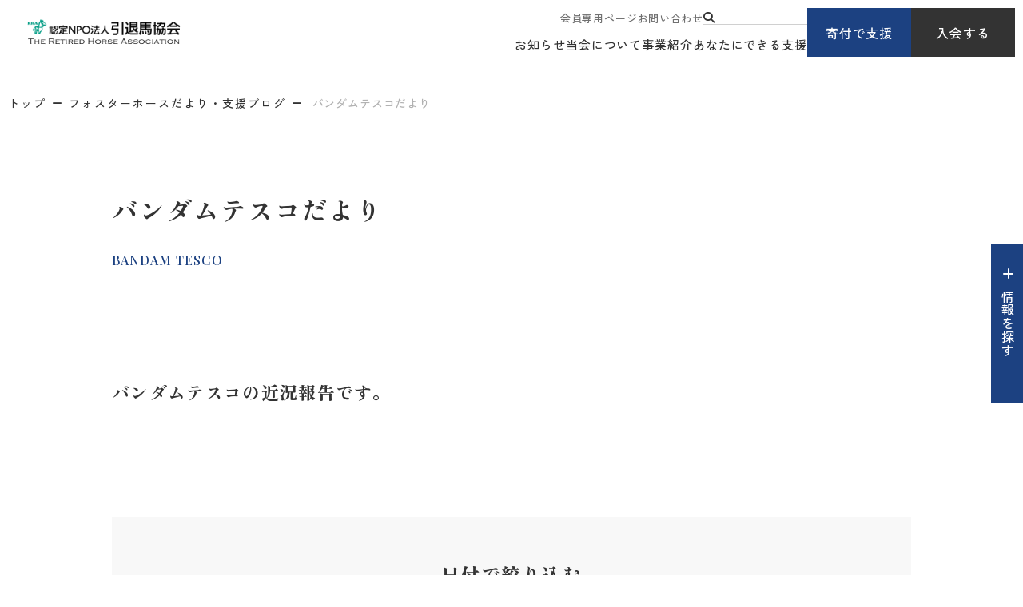

--- FILE ---
content_type: text/html; charset=UTF-8
request_url: https://rha.or.jp/f/bandam_tesco/index.html?&blog_date=2021-01-07
body_size: 7483
content:
<!DOCTYPE html>
<html lang="ja">

<head prefix="og: //ogp.me/ns# fb: //ogp.me/ns/fb# article: //ogp.me/ns/article#">
<meta name="csrf-token" content="WP5jbxNj6FXITpBoS1EprIlib19rO8aHZhmsRdCt"> 

  
  <meta charset="UTF-8">
  <title>
    バンダムテスコだより｜認定NPO法人引退馬協会</title>
  <meta name="description" content="バンダムテスコの近況報告です。">
  <meta name="keywords" content="バンダムテスコ">
  <meta name="viewport" content="width=device-width, initial-scale=1.0, minimum-scale=1.0">
  <meta name="format-detection" content="telephone=no">
  <meta name="application-name" content="認定NPO法人引退馬協会【馬にも人にもいい幸せを】｜認定NPO法人引退馬協会" /><meta name="apple-mobile-web-app-capable" content="yes" /><meta name="apple-mobile-web-app-title" content="認定NPO法人引退馬協会【馬にも人にもいい幸せを】｜認定NPO法人引退馬協会" /><meta name="msapplication-TileColor" content="#FFF" /><meta name="theme-color" content="#FFF" /><meta name="apple-mobile-web-app-status-bar-style" content="#FFF" /><link rel="apple-touch-icon" sizes="57x57" href="https://rha.or.jp/data/favicons/site/apple-icon-57x57.png?v=201225051244" /><link rel="apple-touch-icon" sizes="60x60" href="https://rha.or.jp/data/favicons/site/apple-icon-60x60.png?v=201225051244" /><link rel="apple-touch-icon" sizes="72x72" href="https://rha.or.jp/data/favicons/site/apple-icon-72x72.png?v=201225051244" /><link rel="apple-touch-icon" sizes="114x114" href="https://rha.or.jp/data/favicons/site/apple-icon-114x114.png?v=201225051244" /><link rel="apple-touch-icon" sizes="76x76" href="https://rha.or.jp/data/favicons/site/apple-icon-76x76.png?v=201225051244" /><link rel="apple-touch-icon" sizes="120x120" href="https://rha.or.jp/data/favicons/site/apple-icon-120x120.png?v=201225051244" /><link rel="apple-touch-icon" sizes="152x152" href="https://rha.or.jp/data/favicons/site/apple-icon-152x152.png?v=201225051244" /><link rel="apple-touch-icon" sizes="180x180" href="https://rha.or.jp/data/favicons/site/apple-icon-180x180.png?v=201225051244" /><link rel="icon" type="image/png" href="https://rha.or.jp/data/favicons/site/favicon-32x32.png?v=201225051244" sizes="32x32" /><link rel="icon" type="image/png" href="https://rha.or.jp/data/favicons/site/android-icon-36x36.png?v=201225051244" sizes="36x36" /><link rel="icon" type="image/png" href="https://rha.or.jp/data/favicons/site/android-icon-48x48.png?v=201225051244" sizes="48x48" /><link rel="icon" type="image/png" href="https://rha.or.jp/data/favicons/site/android-icon-72x72.png?v=201225051244" sizes="72x72" /><link rel="icon" type="image/png" href="https://rha.or.jp/data/favicons/site/android-icon-96x96.png?v=201225051244" sizes="96x96" /><link rel="icon" type="image/png" href="https://rha.or.jp/data/favicons/site/android-icon-144x144.png?v=201225051244" sizes="144x144" /><link rel="icon" type="image/png" href="https://rha.or.jp/data/favicons/site/android-icon-192x192.png?v=201225051244" sizes="192x192" /><link rel="icon" type="image/png" href="https://rha.or.jp/data/favicons/site/favicon-96x96.png?v=201225051244" sizes="96x96" /><link rel="icon" type="image/png" href="https://rha.or.jp/data/favicons/site/favicon-16x16.png?v=201225051244" sizes="16x16" /><meta name="msapplication-TileImage" content="https://rha.or.jp/data/favicons/site/ms-icon-144x144.png?v=201225051244" /><meta name="msapplication-square70x70logo" content="https://rha.or.jp/data/favicons/site/ms-icon-70x70.png?v=201225051244" /><meta name="msapplication-square150x150logo" content="https://rha.or.jp/data/favicons/site/ms-icon-150x150.png?v=201225051244" /><meta name="msapplication-wide310x150logo" content="https://rha.or.jp/data/favicons/site/ms-icon-310x150.png?v=201225051244" /><meta name="msapplication-square310x310logo" content="https://rha.or.jp/data/favicons/site/ms-icon-310x310.png?v=201225051244" /><link href="https://rha.or.jp/data/favicons/site/apple-startup-320x460.png?v=201225051244" media="(device-width: 320px) and (device-height: 480px) and (-webkit-device-pixel-ratio: 1)" rel="apple-touch-startup-image" /><link href="https://rha.or.jp/data/favicons/site/apple-startup-640x920.png?v=201225051244" media="(device-width: 320px) and (device-height: 480px) and (-webkit-device-pixel-ratio: 2)" rel="apple-touch-startup-image" /><link href="https://rha.or.jp/data/favicons/site/apple-startup-640x1096.png?v=201225051244" media="(device-width: 320px) and (device-height: 568px) and (-webkit-device-pixel-ratio: 2)" rel="apple-touch-startup-image" /><link href="https://rha.or.jp/data/favicons/site/apple-startup-748x1024.png?v=201225051244" media="(device-width: 768px) and (device-height: 1024px) and (-webkit-device-pixel-ratio: 1) and (orientation: landscape)" rel="apple-touch-startup-image" /><link href="https://rha.or.jp/data/favicons/site/apple-startup-750x1024.png?v=201225051244" media="" rel="apple-touch-startup-image" /><link href="https://rha.or.jp/data/favicons/site/apple-startup-750x1294.png?v=201225051244" media="(device-width: 375px) and (device-height: 667px) and (-webkit-device-pixel-ratio: 2)" rel="apple-touch-startup-image" /><link href="https://rha.or.jp/data/favicons/site/apple-startup-768x1004.png?v=201225051244" media="(device-width: 768px) and (device-height: 1024px) and (-webkit-device-pixel-ratio: 1) and (orientation: portrait)" rel="apple-touch-startup-image" /><link href="https://rha.or.jp/data/favicons/site/apple-startup-1182x2208.png?v=201225051244" media="(device-width: 414px) and (device-height: 736px) and (-webkit-device-pixel-ratio: 3) and (orientation: landscape)" rel="apple-touch-startup-image" /><link href="https://rha.or.jp/data/favicons/site/apple-startup-1242x2148.png?v=201225051244" media="(device-width: 414px) and (device-height: 736px) and (-webkit-device-pixel-ratio: 3) and (orientation: portrait)" rel="apple-touch-startup-image" /><link href="https://rha.or.jp/data/favicons/site/apple-startup-1496x2048.png?v=201225051244" media="(device-width: 768px) and (device-height: 1024px) and (-webkit-device-pixel-ratio: 2) and (orientation: landscape)" rel="apple-touch-startup-image" /><link href="https://rha.or.jp/data/favicons/site/apple-startup-1536x2008.png?v=201225051244" media="(device-width: 768px) and (device-height: 1024px) and (-webkit-device-pixel-ratio: 2) and (orientation: portrait)" rel="apple-touch-startup-image" /><link rel="manifest" crossorigin="use-credentials" href="https://rha.or.jp/data/favicons/site/manifest.json?v=201225051244" />  <link rel="canonical" href="https://rha.or.jp/f/bandam_tesco/index.html">
  
  <meta property="og:title" content="バンダムテスコだより｜認定NPO法人引退馬協会" />
  <meta property="og:type" content="website" />
  <meta property="og:description" content="バンダムテスコの近況報告です。" />
  <meta property="og:url" content="https://rha.or.jp/f/bandam_tesco/index.html" />
  <meta property="og:site_name" content="認定NPO法人 引退馬協会" />
  <meta property="og:image" content="https://rha.or.jp/data/pages/00/00/01/90/42/08dff8173e6d5bec4e598709bdb6e292-1740737812.jpg" />
  <meta name="twitter:card" content="summary_large_image" />
  <meta name="twitter:image" content="https://rha.or.jp/data/pages/00/00/01/90/42/08dff8173e6d5bec4e598709bdb6e292-1740737812.jpg">
  
  <link rel="stylesheet" href="https://rha.or.jp/data/themes/intaiba-kyokai/css/import.css?v=1744773433">
  <link rel="stylesheet" href="https://rha.or.jp/data/themes/intaiba-kyokai/css/plugin/fontawesome-free/6.4.2/css/all.min.css">
  <link rel="stylesheet" href="https://rha.or.jp/data/themes/intaiba-kyokai/css/plugin/materialdesignicons/5.4.55/css/materialdesignicons.min.css">
  <link rel="preconnect" href="//fonts.googleapis.com">
  <link rel="preconnect" href="//fonts.gstatic.com" crossorigin>
  <link href="//fonts.googleapis.com/css2?family=Playfair+Display:ital,wght@0,400..900;1,400..900&family=Zen+Kaku+Gothic+New:wght@300;400;500;700;900&family=Zen+Old+Mincho:wght@400;500;600;700;900&family=Inter:ital,opsz,wght@0,14..32,100..900;1,14..32,100..900&display=swap" rel="stylesheet">
  <link rel="stylesheet" href="https://rha.or.jp/data/themes/intaiba-kyokai/css/plugin/remodal/remodal-default-theme.css">
  <link rel="stylesheet" href="https://rha.or.jp/data/themes/intaiba-kyokai/css/plugin/remodal/remodal.css">
  


</head>

<body>


  
  <script src="https://rha.or.jp/data/themes/intaiba-kyokai/js/plugin/jquery/3.6.1/jquery.min.js"></script>
  <script src="https://rha.or.jp/data/themes/intaiba-kyokai/js/plugin/viewport-extra/2.1.4/viewport-extra.min.js"></script>
  <script src="https://rha.or.jp/data/themes/intaiba-kyokai/js/common.js?v=1742384536"></script>
  <script src="https://rha.or.jp/data/themes/intaiba-kyokai/js/module/jquery.matchHeight-min.js"></script>
  <script src="https://rha.or.jp/data/themes/intaiba-kyokai/js/plugin/remodal/remodal.js"></script>
  <script src="https://rha.or.jp/data/themes/intaiba-kyokai/js/module/form/jquery.resultStay.js"></script>
  <script>
    $('#search-form').resultStay({
      type: ['checkbox'], // ボタン(['radio','checkbox','text','selectbox'])
      checkboxParent: ['.search-horse'], // checkboxの親要素
    });

    $(function () {
      $('.page_ex_fh a').contents().unwrap();
      $('.page_ex_fh').addClass('tag-list')
      $('.archive-list .item a').attr('href', function (i, val) {
        return val.replace('#', '');
      });
    });

    // 日付選択 HTMLの整形
    $(document).ready(function () {
      var $select = $('<select name="archive" id="app"></select>');
      $select.append('<option value="" hidden="">選択してください。</option><option value="">すべて</option>');

      $('.archive-list .item').each(function () {
        var $link = $(this).find('a');
        var value = $link.attr('href').split('=')[1];
        var text = $link.text();
        $select.append('<option value="' + value + '">' + text + '</option>');
      });
      $('.archive-list').replaceWith($select);

      // URLからarchiveのパラメータを取得
      const urlParams = new URLSearchParams(window.location.search);
      const archiveValue = urlParams.get('archive');

      // archiveパラメータの値を選択
      if (archiveValue) {
        $('#app').val(archiveValue); // URLから取得した値をselectに設定
      }
    });


  </script>

  
  <div class="l-container ">

    
    <header id="header">
<div class="h-wrap">
<div class="l-box">
<div class="logo-box"><a href="https://rha.or.jp" class="fade"> <img src="/data/media/intaiba-kyokai/layout/header/logo.png" alt="認定NPO法人引退馬協会" /> </a></div>
</div>
<div class="r-box">
<div class="nav-box pc">
<div class="nav-top">
<ul class="top-navlist">
<li><a href="https://rha.or.jp/for-members">会員専用ページ</a></li>
<li><a href="https://rha.or.jp/form/toiawase.html">お問い合わせ</a></li>
<li><form class="h-search-form" action="https://rha.or.jp/result.html" name="cse-search-box"><button class="search-btn" value="" name="sa"><i class="fa-solid fa-magnifying-glass"></i></button> <input value="35b3cec9b3c1141de" name="cx" type="hidden" /> <input value="UTF-8" name="ie" type="hidden" /> <input class="search-input" size="16" name="q" type="text" /></form></li>
</ul>
</div>
<div class="nav-bottom">
<ul class="bottom-navlist">
<li><a href="https://rha.or.jp/topics">お知らせ</a></li>
<li><a href="https://rha.or.jp/about">当会について</a></li>
<li><a href="https://rha.or.jp/project">事業紹介</a></li>
<li><a href="https://rha.or.jp/support">あなたにできる支援</a></li>
</ul>
</div>
</div>
<div class="link-box pc">
<div class="btn-box"><a href="https://rha.or.jp/support/donation.html" class="h-btn">寄付で支援</a></div>
<div class="btn-box"><a href="https://rha.or.jp/support/member" class="h-btn -black">入会する</a></div>
</div>
<div class="tb slidemenu-btn"></div>
</div>
</div>
</header>
<div class="slide-menu">
<div class="inner">
<div class="slide">
<div class="fv-searchbox mb30"><form class="search-form" action="" name="cse-search-box" target="_blank"><button class="search-btn" value="" name="sa"><i class="fa-solid fa-magnifying-glass"></i></button> <input value="35b3cec9b3c1141de" name="cx" type="hidden" /> <input value="UTF-8" name="ie" type="hidden" /> <input class="search-input" size="16" name="q" type="text" /></form></div>
<div class="link-box mb15">
<div class="btn-box"><a href="https://rha.or.jp/support/donation.html" class="h-btn" style="max-width: 172px;">寄付で支援</a></div>
<div class="btn-box"><a href="https://rha.or.jp/support/member" class="h-btn -black" style="max-width: 172px;">入会する</a></div>
</div>
<ul class="f-navlist -column2 mb20">
<li><a href="https://rha.or.jp/for-members">会員専用ページ</a></li>
<li><a href="https://rha.or.jp/form/toiawase.html">お問い合わせ</a></li>
</ul>
</div>
<ul class="slide-acc-list mb20">
<li><span class="acc-txt">お知らせ</span>
<div class="acc-inner">
<p class="mb20"><a href="https://rha.or.jp/topics" class="button01">事務局からのお知らせ</a></p>
<p class="mb20"><a href="https://rha.or.jp/fhnews" class="button01">フォスターホースだより・支援ブログ</a></p>
<p class="mb20"><a href="https://rha.or.jp/followup/blog" class="button01">再就職支援ブログ</a></p>
</div>
</li>
<li><span class="acc-txt">当会について</span>
<div class="acc-inner">
<ul class="card-link-list mb25">
<li class="hover-all"><a href="https://rha.or.jp/about"></a>
<div class="img-box ofi -ratio"><img src="/data/media/intaiba-kyokai/layout/header/slidemenu_img01.jpg" alt="" /></div>
<div class="txt-box">
<p class="ttl">引退馬協会について</p>
</div>
</li>
<li class="hover-all"><a href="https://rha.or.jp/retired-horse.html"></a>
<div class="img-box ofi -ratio"><img src="/data/media/intaiba-kyokai/page/index/img01.jpg" alt="" /></div>
<div class="txt-box">
<p class="ttl">引退馬とは</p>
</div>
</li>
</ul>
<p><a href="https://rha.or.jp/about/summary.html" class="button01">団体概要・情報公開</a></p>
</div>
</li>
<li><span class="acc-txt">事業紹介</span>
<div class="acc-inner">
<ul class="card-link-list mb25">
<li class="hover-all"><a href="https://rha.or.jp/project"></a>
<div class="img-box ofi -ratio"><img src="/data/media/intaiba-kyokai/page/project/index/img03.jpg" alt="" /></div>
<div class="txt-box">
<p class="ttl">事業紹介 TOP</p>
</div>
</li>
</ul>
<p class="mb15"><a href="https://rha.or.jp/project/fp" class="button01">フォスターペアレント事業</a></p>
<ul class="f-navlist mb20">
<li><a href="https://rha.or.jp/fhnews">フォスターホースだより</a></li>
</ul>
<p class="mb20"><a href="https://rha.or.jp/intaibanet/intaibanet.html" class="button01">引退馬ネット事業</a></p>
<p class="mb20"><a href="https://rha.or.jp/project/fureai.html" class="button01">馬と人のふれあい事業</a></p>
<p class="mb15"><a href="https://rha.or.jp/project/followup.html" class="button01">再就職支援プログラム</a></p>
<ul class="f-navlist mb20">
<li><a href="https://rha.or.jp/followup/blog">再就職支援ブログ</a></li>
</ul>
</div>
</li>
<li><span class="acc-txt">あなたにできる支援</span>
<div class="acc-inner">
<ul class="card-link-list mb25">
<li class="hover-all"><a href="https://rha.or.jp/take-horse.html"></a>
<div class="img-box ofi -ratio"><img src="/data/media/intaiba-kyokai/layout/header/slidemenu_img04.jpg" alt="" /></div>
<div class="txt-box">
<p class="ttl">馬を引き取りたいあなたへ</p>
</div>
</li>
<li class="hover-all"><a href="https://rha.or.jp/support"></a>
<div class="img-box ofi -ratio"><img src="/data/media/intaiba-kyokai/layout/header/slidemenu_img05.jpg" alt="" /></div>
<div class="txt-box">
<p class="ttl">あなたにできる支援</p>
</div>
</li>
</ul>
<p class="mb20"><a href="https://rha.or.jp/support/member" class="button01">入会する</a></p>
<p class="mb15"><a href="https://rha.or.jp/support/donation.html" class="button01">寄付で支える</a></p>
<ul class="f-navlist mb20">
<li><a href="https://rha.or.jp/support/bequest.html">遺贈寄付</a></li>
</ul>
<p class="mb20"><a href="https://rha.or.jp/support/goods.html" class="button01">オリジナルグッズ購入で支援する</a></p>
<p class="mb20"><a href="https://rha.or.jp/followup/blog" class="button01">ボランティアに参加する</a></p>
</div>
</li>
</ul>
</div>
</div>
<div class="fixed-wrap -ver2">
<p class="info-btn info-btn-ver2" data-aos="fade" data-aos-delay="1200"><span>情報を探す</span></p>
<div class="info-item">
<div class="inner-box">
<div class="container -w1200">
<div class="top-content">
<div class="head-box">
<div class="ttl-box">
<h2>情報を探す</h2>
</div>
<div class="link-box">
<div><form class="search-form" action="https://rha.or.jp/result.html" name="cse-search-box"><button class="search-btn" value="" name="sa"><i class="fa-solid fa-magnifying-glass"></i></button> <input value="35b3cec9b3c1141de" name="cx" type="hidden" /> <input value="UTF-8" name="ie" type="hidden" /> <input class="search-input" size="16" name="q" type="text" placeholder="キーワードを入力するとサイト内を検索できます" /></form></div>
<div class="btn-list">
<div class="btn-box"><a href="https://rha.or.jp/support/donation.html">寄付で支援</a></div>
<div class="btn-box"><a href="https://rha.or.jp/support/member" class="-black">入会する</a></div>
</div>
</div>
</div>
<div class="link-list">
<ul class="f-navlist">
<li><a href="https://rha.or.jp/form/toiawase.html">お問い合わせ</a></li>
<li><a href="https://rha.or.jp/contact-intaibanet.html">引退馬ネットに関するお問い合わせ</a></li>
<li><a href="https://rha.or.jp/faq.html">よくあるご質問</a></li>
<li><a href="https://rha.or.jp/for-members">会員専用ページ</a></li>
</ul>
</div>
</div>
<div class="view-box">
<h3 class="mb30 mb15-tb">よく見られているページ</h3>
<ul class="link-list">
<li><a href="https://rha.or.jp/about" class="button01">引退馬協会について</a></li>
<li><a href="https://rha.or.jp/f/fh-ichiran.html" class="button01">引退馬協会の関連馬について</a></li>
<li><a href="https://rha.or.jp/take-horse.html" class="button01">馬を引き取りたい</a></li>
<li><a href="https://rha.or.jp/yotaku_info" class="button01">馬を預託したい</a></li>
<li><a href="https://rha.or.jp/intaibanet/intaibanet.html" class="button01">引退馬ネットについて</a></li>
<li><a href="https://rha.or.jp/birthdaydonation" class="button01">ナイスネイチャ バースデードネーション<br />メモリアルドネーション</a></li>
</ul>
</div>
<div class="content-box">
<div class="l-box">
<div class="owl60 owl40-tb">
<div>
<h3>お知らせ</h3>
<div class="owl25 owl15-tb">
<p><a href="https://rha.or.jp/topics" class="button01">事務局からのお知らせ</a></p>
<p><a href="https://rha.or.jp/fhnews" class="button01">フォスターホースだより・支援ブログ</a></p>
<p><a href="https://rha.or.jp/followup/blog" class="button01">再就職支援ブログ</a></p>
</div>
</div>
<div>
<h3>事業紹介</h3>
<div class="img-link hover-all mb20"><a href="https://rha.or.jp/project"></a>
<div class="img-box ofi"><img src="/data/media/intaiba-kyokai/common/info_search01.jpg" alt="" /></div>
<div class="txt-box">
<p class="ttl">事業紹介 TOP</p>
</div>
</div>
<div class="owl25 owl15-tb">
<p><a href="https://rha.or.jp/project/fp" class="button01">フォスターペアレント事業</a></p>
<ul class="f-navlist mb20">
<li><a href="https://rha.or.jp/fhnews">フォスターホースだより</a></li>
</ul>
<p><a href="https://rha.or.jp/intaibanet/intaibanet.html" class="button01">引退馬ネット事業</a></p>
<p><a href="https://rha.or.jp/project/fureai.html" class="button01">馬と人のふれあい事業</a></p>
<p><a href="https://rha.or.jp/project/followup.html" class="button01">再就職支援プログラム</a></p>
<ul class="f-navlist">
<li><a href="https://rha.or.jp/followup/blog">再就職支援ブログ</a></li>
</ul>
</div>
</div>
</div>
</div>
<div class="r-box">
<div class="mb60 mb40-tb">
<h3>当会について</h3>
<div class="row-box mb30">
<div class="content-box">
<div class="img-link hover-all"><a href="https://rha.or.jp/about"></a>
<div class="img-box ofi"><img src="/data/media/intaiba-kyokai/common/info_search02.jpg" alt="" /></div>
<div class="txt-box">
<p class="ttl">引退馬協会について</p>
</div>
</div>
</div>
<div class="content-box">
<div class="img-link hover-all"><a href="https://rha.or.jp/retired-horse.html"></a>
<div class="img-box ofi"><img src="/data/media/intaiba-kyokai/common/info_search03.jpg" alt="" /></div>
<div class="txt-box">
<p class="ttl">引退馬とは</p>
</div>
</div>
</div>
</div>
<div class="row-box">
<div class="content-box">
<p><a href="https://rha.or.jp/about/summary.html" class="button01">団体概要・情報公開</a></p>
</div>
<div class="content-box"></div>
</div>
</div>
<div>
<h3>あなたにできる支援</h3>
<div class="row-box mb30">
<div class="content-box">
<div class="img-link hover-all"><a href="https://rha.or.jp/take-horse.html"></a>
<div class="img-box ofi"><img src="/data/media/intaiba-kyokai/common/info_search04.jpg" alt="" /></div>
<div class="txt-box">
<p class="ttl">馬を引き取りたいあなたへ</p>
</div>
</div>
</div>
<div class="content-box">
<div class="img-link hover-all"><a href="https://rha.or.jp/support"></a>
<div class="img-box ofi"><img src="/data/media/intaiba-kyokai/common/info_search05.jpg" alt="" /></div>
<div class="txt-box">
<p class="ttl">あなたにできる支援</p>
</div>
</div>
</div>
</div>
<div class="row-box mb30">
<div class="content-box">
<p><a href="https://rha.or.jp/support/member" class="button01">入会する</a></p>
</div>
<div class="content-box">
<p><a href="https://rha.or.jp/support/donation.html" class="button01 mb15">寄付で支える</a></p>
</div>
</div>
<div class="row-box">
<div class="content-box">
<p><a href="https://rha.or.jp/support/goods.html" class="button01">オリジナルグッズ購入で支援する</a></p>
</div>
<div class="content-box">
<p><a href="https://rha.or.jp/support/volunteer.html" class="button01">ボランティアに参加する</a></p>
</div>
</div>
</div>
</div>
</div>
</div>
</div>
</div>
</div>
    

    <div class="breadcrumb-wrap">
      <div class="container -w1360">
        <ul class="breadcrumb">
          <li><a href="https://rha.or.jp">トップ</a></li>
          <li><a href="https://rha.or.jp/fhnews">フォスターホースだより・支援ブログ</a></li>
          <li>
            バンダムテスコだより</li>
        </ul>
      </div>
    </div>

    
    <div class="key-visual">
      <div class="container">
        <h1>
          バンダムテスコだより</h1>
        
        <p class="en">
          BANDAM TESCO</p>
        
      </div>
    </div>
    

    
    <div class="l-main">
      <div class="container">
		<p class="lead-txt mb135 mb80-tb">バンダムテスコの近況報告です。</p>
		          
		         <div class="mb80 mb100-tb" id="link01">
              <div class="box01">
                <form action="#link01" class="search-box" id="search-form" method="get">
                  <h3 class="center-text">日付で絞り込む</h3>
                  <div class="search-items -two mb50 ">
                    <div class="select-wrap">
                      <div class="archive-list">
                            <ul class="archive-list">
                                                        <li class="item "><a href="#?archive=202201">2022年01月(1)</a></li>
                                                        <li class="item "><a href="#?archive=202112">2021年12月(1)</a></li>
                                                        <li class="item "><a href="#?archive=202111">2021年11月(1)</a></li>
                                                        <li class="item "><a href="#?archive=202109">2021年09月(3)</a></li>
                                                        <li class="item "><a href="#?archive=202108">2021年08月(1)</a></li>
                                                        <li class="item "><a href="#?archive=202107">2021年07月(3)</a></li>
                                                        <li class="item "><a href="#?archive=202106">2021年06月(2)</a></li>
                                                        <li class="item "><a href="#?archive=202105">2021年05月(2)</a></li>
                                                        <li class="item "><a href="#?archive=202104">2021年04月(3)</a></li>
                                                        <li class="item "><a href="#?archive=202103">2021年03月(2)</a></li>
                                                        <li class="item "><a href="#?archive=202102">2021年02月(2)</a></li>
                                                        <li class="item "><a href="#?archive=202101">2021年01月(3)</a></li>
                                                        <li class="item "><a href="#?archive=202012">2020年12月(1)</a></li>
                                                        <li class="item "><a href="#?archive=202011">2020年11月(1)</a></li>
                                                        <li class="item "><a href="#?archive=202010">2020年10月(3)</a></li>
                                                        <li class="item "><a href="#?archive=202009">2020年09月(3)</a></li>
                                                        <li class="item "><a href="#?archive=202008">2020年08月(1)</a></li>
                                                        <li class="item "><a href="#?archive=202007">2020年07月(4)</a></li>
                                                        <li class="item "><a href="#?archive=202006">2020年06月(1)</a></li>
                                                        <li class="item "><a href="#?archive=202005">2020年05月(1)</a></li>
                                                        <li class="item "><a href="#?archive=202004">2020年04月(3)</a></li>
                            </ul>
                    </div>
                    </div>
                  </div>
                  <div class="center-text mb30-tb"><button type="submit" class="button01">絞り込む</button></div>
                  <div class="reset-btn-wrap"><a href="https://rha.or.jp/f/bandam_tesco/index.html/#link01" class="reset">リセット</a></div>
                </form>
              </div>
		  </div>
        
        <ul class="three-list w1100 mb80 mb40-tb">
          
          <li class="hover-all"><a href="https://rha.or.jp/f/bandam_tesco/20220106_001.html" target="_self"></a>
            <div class="img-box ofi">
                            <img src="https://rha.or.jp/data/pages/00/00/01/09/56/e0o6fa6eicnde68vbnvudfvnj-op86rv.jpg" alt="訃報　バンダムテスコ" />
                          </div>
            <div class="txt-box">
              <div class="time-tag"><time datetime="2022-01-06">
                  2022.01.06</time></div>
              <p class="mb10">
                訃報　バンダムテスコ</p>
              
            </div>
          </li>
          
          <li class="hover-all"><a href="https://rha.or.jp/f/bandam_tesco/20211231-01.html" target="_self"></a>
            <div class="img-box ofi">
                            <img src="https://rha.or.jp/data/pages/00/00/01/08/46/_mhy7qekylnn83gramjdki5t8f47-cbv.jpg" alt="2021年12月31日" />
                          </div>
            <div class="txt-box">
              <div class="time-tag"><time datetime="2021-12-31">
                  2021.12.31</time></div>
              <p class="mb10">
                2021年12月31日</p>
              
            </div>
          </li>
          
          <li class="hover-all"><a href="https://rha.or.jp/f/bandam_tesco/20211129-01.html" target="_self"></a>
            <div class="img-box ofi">
                            <img src="https://rha.or.jp/data/pages/00/00/01/08/45/onh83v1r0e5l21bhjuec83x1lpkx3qbx.jpg" alt="2021年11月29日" />
                          </div>
            <div class="txt-box">
              <div class="time-tag"><time datetime="2021-11-29">
                  2021.11.29</time></div>
              <p class="mb10">
                2021年11月29日</p>
              
            </div>
          </li>
          
          <li class="hover-all"><a href="https://rha.or.jp/f/bandam_tesco/20210929-01.html" target="_self"></a>
            <div class="img-box ofi">
                            <img src="https://rha.or.jp/data/pages/00/00/01/07/54/ub2kcism093ckrchza5xi7-ix6-ai_wb.jpg" alt="2021年9月29日" />
                          </div>
            <div class="txt-box">
              <div class="time-tag"><time datetime="2021-09-29">
                  2021.09.29</time></div>
              <p class="mb10">
                2021年9月29日</p>
              
            </div>
          </li>
          
          <li class="hover-all"><a href="https://rha.or.jp/f/bandam_tesco/20211028-01.html" target="_self"></a>
            <div class="img-box ofi">
                            <img src="https://rha.or.jp/data/pages/00/00/01/08/44/xbxlx7ve0zpp7utp1-n4iba-hp4zg5d8.jpg" alt="2021年10月28日" />
                          </div>
            <div class="txt-box">
              <div class="time-tag"><time datetime="2021-09-28">
                  2021.09.28</time></div>
              <p class="mb10">
                2021年10月28日</p>
              
            </div>
          </li>
          
          <li class="hover-all"><a href="https://rha.or.jp/f/bandam_tesco/20210909-01.html" target="_self"></a>
            <div class="img-box ofi">
                            <img src="https://rha.or.jp/data/pages/00/00/01/07/62/nfaux0ph_mpmg-v1x128mnhiabmep1q_.jpg" alt="2021年9月9日" />
                          </div>
            <div class="txt-box">
              <div class="time-tag"><time datetime="2021-09-09">
                  2021.09.09</time></div>
              <p class="mb10">
                2021年9月9日</p>
              
            </div>
          </li>
          
          <li class="hover-all"><a href="https://rha.or.jp/f/bandam_tesco/20210820-01.html" target="_self"></a>
            <div class="img-box ofi">
                            <img src="https://rha.or.jp/data/pages/00/00/01/07/61/wmlocfvr8609elj9zf--nv4rq_08brqc.jpg" alt="2021年8月20日（画像と動画を追加しました）" />
                          </div>
            <div class="txt-box">
              <div class="time-tag"><time datetime="2021-08-20">
                  2021.08.20</time></div>
              <p class="mb10">
                2021年8月20日（画像と動画を追加しました）</p>
              
            </div>
          </li>
          
          <li class="hover-all"><a href="https://rha.or.jp/f/bandam_tesco/20210730-01.html" target="_self"></a>
            <div class="img-box ofi">
                            <img src="https://rha.or.jp/data/pages/00/00/01/07/60/_q5eccn679_swariad9_6qcoc6hfkp1_.jpg" alt="2021年7月30日" />
                          </div>
            <div class="txt-box">
              <div class="time-tag"><time datetime="2021-07-30">
                  2021.07.30</time></div>
              <p class="mb10">
                2021年7月30日</p>
              
            </div>
          </li>
          
          <li class="hover-all"><a href="https://rha.or.jp/f/bandam_tesco/20210716-01.html" target="_self"></a>
            <div class="img-box ofi">
                            <img src="https://rha.or.jp/data/pages/00/00/01/07/59/qy7jlvhtf1h0ik3me0zihhfzkd4nctzs.jpg" alt="2021年7月16日" />
                          </div>
            <div class="txt-box">
              <div class="time-tag"><time datetime="2021-07-16">
                  2021.07.16</time></div>
              <p class="mb10">
                2021年7月16日</p>
              
            </div>
          </li>
          
          <li class="hover-all"><a href="https://rha.or.jp/f/bandam_tesco/20210705-01.html" target="_self"></a>
            <div class="img-box ofi">
                            <img src="https://rha.or.jp/data/pages/00/00/01/07/58/5urg8j4qtys_f49a6gyon56jm1kz_no5.jpg" alt="2021年7月5日" />
                          </div>
            <div class="txt-box">
              <div class="time-tag"><time datetime="2021-07-05">
                  2021.07.05</time></div>
              <p class="mb10">
                2021年7月5日</p>
              
            </div>
          </li>
          
          <li class="hover-all"><a href="https://rha.or.jp/f/bandam_tesco/20210622-01.html" target="_self"></a>
            <div class="img-box ofi">
                            <img src="https://rha.or.jp/data/pages/00/00/01/07/57/dw06u2pqkfgg0ixiogceqvxqqdideber.jpg" alt="2021年6月22日" />
                          </div>
            <div class="txt-box">
              <div class="time-tag"><time datetime="2021-06-22">
                  2021.06.22</time></div>
              <p class="mb10">
                2021年6月22日</p>
              
            </div>
          </li>
          
          <li class="hover-all"><a href="https://rha.or.jp/f/bandam_tesco/20210604-01.html" target="_self"></a>
            <div class="img-box ofi">
                            <img src="https://rha.or.jp/data/pages/00/00/01/07/56/yrrpv7_n2x24oliogrpsku3loioxhdkg.jpg" alt="2021年6月4日" />
                          </div>
            <div class="txt-box">
              <div class="time-tag"><time datetime="2021-06-04">
                  2021.06.04</time></div>
              <p class="mb10">
                2021年6月4日</p>
              
            </div>
          </li>
          
          <li class="hover-all"><a href="https://rha.or.jp/f/bandam_tesco/20210524-01.html" target="_self"></a>
            <div class="img-box ofi">
                            <img src="https://rha.or.jp/data/pages/00/00/01/07/55/c9--ym0sf0hp2zr5w8_i15-xuav3g05_.jpg" alt="2021年5月24日" />
                          </div>
            <div class="txt-box">
              <div class="time-tag"><time datetime="2021-05-24">
                  2021.05.24</time></div>
              <p class="mb10">
                2021年5月24日</p>
              
            </div>
          </li>
          
          <li class="hover-all"><a href="https://rha.or.jp/f/bandam_tesco/20210512-01.html" target="_self"></a>
            <div class="img-box ofi">
                            <img src="https://rha.or.jp/data/pages/00/00/01/06/50/1xnih1sxuny9j3r-gs00abrhmyl1hpf1.jpg" alt="2021年5月12日" />
                          </div>
            <div class="txt-box">
              <div class="time-tag"><time datetime="2021-05-12">
                  2021.05.12</time></div>
              <p class="mb10">
                2021年5月12日</p>
              
            </div>
          </li>
          
          <li class="hover-all"><a href="https://rha.or.jp/f/bandam_tesco/20210426-01.html" target="_self"></a>
            <div class="img-box ofi">
                            <img src="https://rha.or.jp/data/pages/00/00/01/06/49/kjh3hj3xudeh6_v1im_mshoxqpw_09sc.jpg" alt="2021年4月26日" />
                          </div>
            <div class="txt-box">
              <div class="time-tag"><time datetime="2021-04-26">
                  2021.04.26</time></div>
              <p class="mb10">
                2021年4月26日</p>
              
            </div>
          </li>
          
        </ul>
        <div class="pagination">
		
                    <a class="item icon" href="#"></a>
        
                                                        <a class="active item" href="https://rha.or.jp/f/bandam_tesco/index.html?page_p=1">1</a>
                                                                                    <a class="item" href="https://rha.or.jp/f/bandam_tesco/index.html?page_p=2">2</a>
                                                                                    <a class="item" href="https://rha.or.jp/f/bandam_tesco/index.html?page_p=3">3</a>
                                    
                    <a class="item icon" href="https://rha.or.jp/f/bandam_tesco/index.html?page_p=2"></a>
           </div>
 
      </div>
    </div>
    

    
    <div class="cta-donationbox">
<div class="container">
<div class="img-box ofi"><img src="/data/media/intaiba-kyokai/common/img01.jpg" alt="" /></div>
<div class="h2ttlbox mb40 mb30-tb">
<h2 class="top">ご支援の方法</h2>
<p class="en">Donation</p>
</div>
<p class="ttl mb35 mb30-tb">あなたにできる方法で<br class="sp" />引退馬を守る・支える</p>
<p class="txt mb95 mb60-tb">「引退馬を守りたい」そういった方に、様々なご支援をいただいております。<br class="pc" />1頭でも多くの馬を支えるためには、あなたのご支援が必要です。<br class="pc" />会員や寄付、買い物など、あなたにあった方法でご検討ください。</p>
<div class="btn-box"><a href="https://rha.or.jp/support" class="button01">あなたにできること</a></div>
</div>
</div>
<footer>
<div class="f-wrap">
<div class="link-box">
<div class="container -w1200">
<div class="banner-wrap">
<div class="banner-box"><a href="https://rha.or.jp/birthdaydonation" class="fade"><img src="/data/media/intaiba-kyokai/layout/footer/banner01.jpg" alt="ナイスネイチャ・バースデー/メモリアルドネーション" /></a></div>
<div class="banner-box"><a href="https://rha.or.jp/intaibanet/intaibanet.html" class="fade"><img src="/data/media/intaiba-kyokai/layout/footer/banner02.jpg" alt="引退馬を養う人をサポートする 引退馬ネット" /></a></div>
<div class="banner-box"><a href="https://rha.or.jp/yotaku_info" class="fade"><img src="/data/media/intaiba-kyokai/layout/footer/banner03.jpg" alt="馬の預託先を探したい方へ 引退馬預託施設INFO" /></a></div>
</div>

<div class="f-navbox">
<div class="top-box">
<ul class="nav-list">
<li><a href="https://rha.or.jp">トップページ</a></li>
</ul>
</div>
<div class="bottom-box pb50 pb0-tb">
<ul class="nav-list">
<li><a href="https://rha.or.jp/about">当会について</a>
<div class="inner">
<ul class="has-list">
<li><a href="https://rha.or.jp/about">引退馬協会について</a></li>
<li><a href="https://rha.or.jp/retired-horse.html">引退馬とは</a></li>
<li><a href="https://rha.or.jp/about/summary.html">団体概要・情報公開</a></li>
</ul>
</div>
</li>
<li><a href="https://rha.or.jp/f/fh-ichiran.html">引退馬協会が支える馬</a></li>
<li><a href="https://rha.or.jp/fhnews">フォスターホースだより</a></li>
<li><a href="https://rha.or.jp/followup/blog">再就職支援ブログ</a></li>
<li><a href="https://rha.or.jp/topics">お知らせ</a></li>
</ul>
<ul class="nav-list mh">
<li><a href="https://rha.or.jp/project">事業紹介</a>
<div class="inner">
<ul class="has-list">
<li><a href="https://rha.or.jp/project">引退馬協会の事業</a></li>
<li><a href="https://rha.or.jp/project/fp">フォスターペアレント事業</a></li>
<li><a href="https://rha.or.jp/intaibanet/intaibanet.html">引退馬ネット事業</a></li>
<li><a href="https://rha.or.jp/project/fureai.html">馬と人のふれあい事業</a></li>
<li><a href="https://rha.or.jp/project/followup.html">再就職支援プログラム</a></li>
</ul>
</div>
</li>
</ul>
<ul class="nav-list mh">
<li><a href="https://rha.or.jp/support">あなたにできる支援</a>
<div class="inner">
<ul class="has-list">
<li><a href="https://rha.or.jp/support/member">入会する</a></li>
<li><a href="https://rha.or.jp/support/donation.html">寄付で支える</a></li>

<li><a href="https://rha.or.jp/support/goods.html">オリジナルグッズを購入</a></li>
<li><a href="https://rha.or.jp/support/volunteer.html">ボランティアに参加する</a></li>
</ul>
</div>
</li>
</ul>
<ul class="nav-list mb30-tb">
<li><a href="https://rha.or.jp/take-horse.html">馬を引き取りたいあなたへ</a></li>
<li><a href="https://rha.or.jp/birthdaydonation"> ナイスネイチャ・<br />バースデードネーション<br />メモリアルドネーション</a></li>
<li><a href="https://rha.or.jp/for-members">会員専用ページ</a></li>
<li><a href="https://rha.or.jp/form/toiawase.html">お問い合わせ・登録情報変更</a></li>
</ul>

<div class="sns-link">
<p class="f14px center-text-tb mb10">SNSで最新情報をアップしています</p>
<ul class="sns">
<li><a href="//www.facebook.com/nporha/" target="_blank" class="fb" rel="noopener"><i class="fa-brands fa-facebook"></i></a></li>
<li><a href="//x.com/rhainfo?ref_src=twsrc%5Etfw" target="_blank" class="x" rel="noopener"><i class="fa-brands fa-x-twitter"></i></a></li>
<li><a href="//www.instagram.com/rha_staff/" target="_blank" class="insta" rel="noopener"><i class="fa-brands fa-instagram"></i></a></li>
<li><a href="//www.youtube.com/@intaiba" target="_blank" class="youtube" rel="noopener"><i class="fa-brands fa-youtube"></i></a></li>
</ul>
</div>
</div>
</div>
</div>
</div>
<div class="white-box">
<div class="container -w1200">
<div class="item">
<div class="logo-box"><a href="https://rha.or.jp" class="fade"> <img src="/data/media/intaiba-kyokai/layout/footer/logo.png" alt="認定NPO法人引退馬協会" /> </a></div>
<div class="r-box">
<div class="tw-box"><img src="/data/media/intaiba-kyokai/layout/footer/img01.png" alt="TW100" /></div>
<div class="sdgs-box"><img src="/data/media/intaiba-kyokai/layout/footer/img02.png" alt="地方創生SDGs官民連携プラットフォーム" /></div>
</div>
</div>
</div>
</div>
<div class="blue-box">
<div class="container -w1200">
<div class="item">
<p class="txt"><a href="https://rha.or.jp/privacy_policy.html">会則・プライバシーポリシー</a></p>
<p class="copy">Copyright © The Retired Horse Association. All rights reserved.</p>
</div>
</div>
</div>
</div>
</footer>


    

  </div>
  

  
  <script>
    // アコーディオン展開時に、checkedを有効にする
    $(document).ready(function () {
    var urlParams = new URLSearchParams(window.location.search);
    if (urlParams.has('checkhorse')) {
      // 複数のcheckhorseの値を取得
      var horseValues = urlParams.getAll('checkhorse');

      // チェックボックスを検索し、urlパラメータの値と一致するものをチェックする
      $('input[name="checkhorse"]').each(function () {
        // もし値がURLのパラメータに含まれていれば、チェックを入れる
        if (horseValues.includes($(this).val())) {
          $(this).prop('checked', true); // チェックを入れる
        }
      });
    }
  });
  </script>


</body>

</html>

--- FILE ---
content_type: application/javascript
request_url: https://rha.or.jp/data/themes/intaiba-kyokai/js/module/form/jquery.resultStay.js
body_size: 2194
content:
/*
  UPDATE 2022.10.20
  ver 1.3
  1.0 2022.5.13 CREATED
  1.1 2022.10.12 UPDATED checkboxParent追加
  1.2 2022.10.19 UPDATED モーダルへの対応: checkboxOutput追加, text追加
  1.3 2022.10.20 UPDATED タグ複数軸へ対応
*/
(function ($) {
  $.fn.resultStay = function (params) {
    var defs = {
      type: ['radio', 'checkbox', 'text', 'select'], //ボタン(['radio','checkbox','text','selectbox'])
      checkboxValue: 'value', //value,name,id
      checkboxParent: [], //checkboxの親要素
      checkboxOutput: [], //checkした項目を一括表示する欄※parentと並べること
      checkboxTag: [], //タグ使用時の複数軸対応 ※全てcheckboxであること
      autoSubmit: false
    };
    // データ上書き
    var config = $.extend({}, defs, params);
    var form = this;
    var type_setting = config.type;
    var checkbox_setting = {
      value: config.checkboxValue,
      parent: config.checkboxParent,
      output: config.checkboxOutput,
      text: [],
      tag: config.checkboxTag,
      submit: config.autoSubmit,
    };

    //パラメータ取得
    let arg = new Object;
    let jp_search = decodeURI(location.search); //urlを日本語のまま取得
    let pair = jp_search.substring(1).split('&'); //パラメータをそれぞれ取得
    for (let i = 0; pair[i]; i++) {
      let kv = pair[i].split('=');
      // ASCII文字変換（必要であれば追加する）
      kv[1] = kv[1].replace(/\+/g, ' ');
      kv[1] = kv[1].replace(/\%2C/g, ',');
      arg[kv[0]] = kv[1];
    }

    // radio, text, select(ここから)

    function loadingCheck(type, selecter) {
      selecter.each(function () {
        let target_name = $(this).prop('name');
        let s_name = '[name="' + target_name + '"]';
        //nameが照合できた場合（検索対象の場合）
        if (arg[target_name]) {
          switch (type) {
            case 'radio':
              if (arg[target_name] == $(this).val()) {
                $(this).prop('checked', true);
              }
              break;
            case 'text':
            case 'select':
              $(s_name).val(arg[target_name]);
              break;
          }
        }
      });
    }

    for (let i = 0; i < type_setting.length; i++) {
      switch (type_setting[i]) {
        case 'radio':
          target_selector = form.find('input[type="' + type_setting[i] + '"]');
          loadingCheck(type_setting[i], target_selector);
          target_selector.click(function () {
            if (config.autoSubmit && arg[$(this).prop('name')] != $(this).val()) {
              form.submit();
            }
          });
          break;
        case 'select':
          target_selector = form.find(type_setting[i]);
          loadingCheck(type_setting[i], target_selector);
          target_selector.change(function () {
            if (config.autoSubmit) {
              form.submit();
            }
          });
          break;
        case 'text':
          target_selector = form.find('input[type="' + type_setting[i] + '"]');
          loadingCheck(type_setting[i], target_selector);
          target_selector.keypress(function(e) {
            if(e.keyCode === 13) {
              form.submit();
            }
          });
          break;
        case 'checkbox':
          break;
      }
    }
    // radio, text, select(ここまで)

    // checkbox（ここから）
    if (type_setting.includes('checkbox')) {
      // checkbox用function
      function checkStep(arg, input_name, loading, i, j) {
        let textVal = '';
        let double = false;
        for (k = 0; arg.length > k; k++) {
          if ($($(checkbox_setting.parent[i])[j]).find('input[type="checkbox"][' + checkbox_setting.value + '="' + arg[k] + '"]').length > 0) {
            if (loading) {
              // checkbox_value,checked
              $($(checkbox_setting.parent[i])[j]).find('input[type="checkbox"][' + checkbox_setting.value + '="' + arg[k] + '"]').prop('checked', true);
              checkbox_value[input_name].push(arg[k]);
            }
            if (double) {
              textVal += ',';
            } else {
              double = true;
            }
            if (checkbox_setting.tag[i]) {
              if ($($(checkbox_setting.parent[i])[j]).find('input[type="checkbox"][' + checkbox_setting.value + '="' + arg[k] + '"]').attr('data-name')) {
                textVal += $($(checkbox_setting.parent[i])[j]).find('input[type="checkbox"][' + checkbox_setting.value + '="' + arg[k] + '"]').attr('data-name');
              } else {
                textVal += $($(checkbox_setting.parent[i])[j]).find('input[type="checkbox"][' + checkbox_setting.value + '="' + arg[k] + '"]').val();
              }
            } else {
              textVal += arg[k];
            }
          }
        }
        if (checkbox_setting.output[i]) {
          if (loading) {
            checkbox_setting.text[i] = $(checkbox_setting.output[i]).text();
          }
          if (textVal) {
            $(checkbox_setting.output[i]).text(textVal);
          } else {
            $(checkbox_setting.output[i]).text(checkbox_setting.text[i]);
          }
        } else {
          checkbox_setting.text[i] = '';
        }
        if (!loading) {
          if (checkbox_setting.submit) {
            $(form).submit();
          }
        }

      }

      var checkbox_value = [];
      for (let i = 0; checkbox_setting.parent.length > i; i++) {
        let input_name = "";
        // parentごとのループ
        if ($(checkbox_setting.parent[i]).length > 0) {

          // 同じparentが複数存在する場合のループ
          for (let j = 0; $(checkbox_setting.parent[i]).length > j; j++) {
            // 読み込み時
            if (checkbox_setting.tag[i]) {
              input_name = 'tags';
            } else if ($($(checkbox_setting.parent[i])[j]).attr('data-search')) {
              input_name = $($(checkbox_setting.parent[i])[j]).attr('data-search');
            } else {
              input_name = checkbox_setting.parent[i].slice(1);
            }
            if (!checkbox_value[input_name]) {
              checkbox_value[input_name] = [];
            }
            if ($('input[name="' + input_name + '"]').length == 0) {
              form.append('<input id="" name="' + input_name + '" type="hidden" value="" checked>')
            }
            if (arg[input_name]) {
              // val設置
              $('input[name = "' + input_name + '"]').val(arg[input_name]);

              // checkbox_value,checked,text
              checkStep(arg[input_name].split(','), input_name, true, i, j);
            }

            // クリック時
            $($(checkbox_setting.parent[i])[j]).find('input[type="checkbox"]').change(function (e) {
              // checkbox_value,checked
              if (checkbox_setting.tag[i]) {
                input_name = 'tags';
              } else if ($($(checkbox_setting.parent[i])[j]).attr('data-search')) {
                input_name = $($(checkbox_setting.parent[i])[j]).attr('data-search');
              } else {
                input_name = checkbox_setting.parent[i].slice(1);
              }
              if (e.target.checked) {
                checkbox_value[input_name].push($(e.target).attr(checkbox_setting.value));
              } else {
                delete checkbox_value[input_name][$.inArray($(e.target).attr(checkbox_setting.value), checkbox_value[input_name])];
              }

              // val設置
              let double = false;
              let newVal = '';
              $('input[name = "' + input_name + '"]').val('');
              for (let num02 = 0; checkbox_value[input_name].length > num02; num02++) {
                if (checkbox_value[input_name][num02]) { //emptyを除く
                  if (double) {
                    newVal += ',';
                  } else {
                    double = true;
                  }
                  newVal += checkbox_value[input_name][num02];
                }
              }
              $('input[name = "' + input_name + '"]').val(newVal);

              // text
              checkStep(checkbox_value[input_name], input_name, false, i, j);
            });
          }
        }
      }
    }
    // checkbox（ここまで）

  };
})(jQuery);